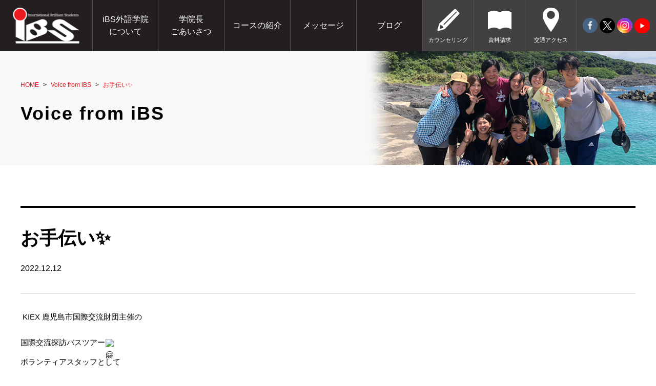

--- FILE ---
content_type: text/html;charset=UTF-8
request_url: https://ibs-gaigo.com/voice/2022/12/24917/
body_size: 34989
content:
<!DOCTYPE html PUBLIC "-//W3C//DTD XHTML 1.0 Transitional//EN" "http://www.w3.org/TR/xhtml1/DTD/xhtml1-transitional.dtd">
<html xmlns="http://www.w3.org/1999/xhtml" xml:lang="ja" lang="ja">
<head><!-- Google tag (gtag.js) -->
<script async src="https://www.googletagmanager.com/gtag/js?id=G-KCJ927MPF5"></script>
<script>
  window.dataLayer = window.dataLayer || [];
  function gtag(){dataLayer.push(arguments);}
  gtag('js', new Date());

  gtag('config', 'G-KCJ927MPF5');
</script>
<meta name="viewport" content="width=device-width, initial-scale=1">
<meta http-equiv="Content-Type" content="text/html; charset=UTF-8" />
<meta http-equiv="Content-Script-Type" content="text/javascript" />
<meta http-equiv="Content-Style-Type" content="text/css" />
<meta http-equiv="Cache-Control" content="no-cache" />
<meta http-equiv="Pragma" content="no-cache" />
<meta name="robots" content="INDEX,FOLLOW" />
<title>お手伝い✨ | Voice from iBS | iBS外語学院【英語学習・海外留学・就職】南アカデミー iBS外語学院-鹿児島市</title>
<meta name="description" content="英語で日本文化を流暢に発信できる人材を養成する学院です。英会話で世界の人々と対等に自信をもって話せる日本人を輩出する時間と空間を提供します。" />
<meta name="keywords" content="英会話,海外留学,英検,英語,受験英語,TOEIC,自己啓発,鹿児島,対話,歴史,英語学習,進学,進路,資格取得,スピーキング, リスニング, ライティング, 文法,英文法" />
<link href="https://fonts.googleapis.com/css?family=Italianno|Merriweather" rel="stylesheet">
<link type="text/css" rel="stylesheet" href="../../../../_templates/ibs03/css/style.css" />
<link type="text/css" rel="stylesheet" href="../../../../_templates/ibs03/css/drawer.min.css">
<link href="../../../../_administrator/css/lightbox.css" rel="stylesheet" type="text/css" media="screen" />
<script type="text/javascript" src="../../../../_administrator/js/slibs.js"></script>
<script type="text/javascript" src="https://design.secure-cms.net/host/script/script5.js" integrity="sha384-wDZXZOZYlKSTi1fcGV6n7FzLHcpOG8wkYBRAFCA5PMT56QIw/r7/iyVfGcRim7TA" crossorigin="anonymous"></script>
<script type="text/javascript">jQuery.noConflict();</script>
<script type="text/javascript" src="../../../../_administrator/js/common.js"></script>
<link href="../../../../_administrator/css/lightbox_2.css" rel="stylesheet" type="text/css" media="screen" />
<meta http-equiv="Content-Security-Policy" content="upgrade-insecure-requests">
<link href="../../../../_administrator/css/default/alert.css" rel="stylesheet" type="text/css" />
<link href="../../../../_administrator/css/index.php?from=login" rel="stylesheet" type="text/css" />
<script type="text/javascript" defer="defer" async="async" src="../../../../_administrator/js/llibs.js"></script>
<link href="../../../../_templates/_modules/blog/css/blog-entry.css" rel="stylesheet" type="text/css" />
<link href="../../../../_templates/_modules/blog/css/blog.css" rel="stylesheet" type="text/css" />
<link href="../../../../_templates/_modules/blog_calendar/css/blog_calendar.css" rel="stylesheet" type="text/css" />
<link href="../../../../_templates/_modules/blog_recent/css/blog_recent.css" rel="stylesheet" type="text/css" />
<link rel="alternate" type="application/rss+xml" title="Voice from iBS RSS 1.0" href="../../../../voice/feed/rss10/" />
<script src="../../../../_templates/ibs03/js/iscroll.js"></script>
<script src="../../../../_templates/ibs03/js/drawer.min.js"></script>
<script src="../../../../_templates/ibs03/js/jquery.matchHeight.js"></script>
<script src="../../../../_templates/ibs03/js/common.js"></script>
<script>get_cookie_banner_settings();</script>
<meta name="google-site-verification" content="URwgx9BNPWyufkTJazYzbknWoc1kIbSeMsIdt7D_os4" /></head>
<body class="drawer drawer--right">

<button type="button" class="drawer-toggle drawer-hamburger">
<span class="sr-only">toggle navigation</span>
<span class="drawer-hamburger-icon"></span>
</button>

<nav class="drawer-nav  ">
<div class="blogCalendar">
    <div class="box">
        <div class="boxTop">
            <div class="boxBottom">
                                            <h3>カレンダー</h3>
                                                                                                                                                                 <div class="calendarBox"><table width="100%" class="calendar">

<tr><th align="center" colspan="7"><span class="prev"><a href="../../../../voice/2022/11/" title="">&laquo;</a></span>12月<span class="next"><a href="../../../../voice/2023/01/" title="">&raquo;</a></span>
</th></tr>
<tr class="week-label">
<td class="sun">日</td>
<td class="wday">月</td>
<td class="wday">火</td>
<td class="wday">水</td>
<td class="wday">木</td>
<td class="wday">金</td>
<td class="sat">土</td>
</tr>

<tr><td>&nbsp;</td><td>&nbsp;</td><td>&nbsp;</td><td>&nbsp;</td><td class="weekday">1</td>
<td class="weekday">2</td>
<td class="sat">3</td>
</tr>
<tr><td class="sun">4</td>
<td class="weekday"><a href="../../../../voice/2022/12/#date-2022-12-05">5</a></td>
<td class="weekday">6</td>
<td class="weekday">7</td>
<td class="weekday"><a href="../../../../voice/2022/12/#date-2022-12-08">8</a></td>
<td class="weekday">9</td>
<td class="sat">10</td>
</tr>
<tr><td class="sun">11</td>
<td class="weekday"><a href="../../../../voice/2022/12/#date-2022-12-12">12</a></td>
<td class="weekday">13</td>
<td class="weekday">14</td>
<td class="weekday">15</td>
<td class="weekday"><a href="../../../../voice/2022/12/#date-2022-12-16">16</a></td>
<td class="sat">17</td>
</tr>
<tr><td class="sun">18</td>
<td class="weekday">19</td>
<td class="weekday">20</td>
<td class="weekday">21</td>
<td class="weekday">22</td>
<td class="weekday">23</td>
<td class="sat">24</td>
</tr>
<tr><td class="sun">25</td>
<td class="weekday">26</td>
<td class="weekday">27</td>
<td class="weekday">28</td>
<td class="weekday">29</td>
<td class="weekday">30</td>
<td class="sat">31</td>
</tr>
</table>
</div>
            </div>
        </div>
    </div>
</div><div class="blogMonthly">
    <div class="box">
        <div class="boxTop">
            <div class="boxBottom">
                                            <h3><a href="../../../../voice/archives">アーカイブ</a></h3>
                                                                                                                                                                <div class="blogMonthlyList">
                    <ul>
                        <li class="year-2025">
                            <a href="../../../../voice/2025/10/">2025年10月(2)</a>
                        </li><li class="year-2025">
                            <a href="../../../../voice/2025/08/">2025年08月(3)</a>
                        </li><li class="year-2025">
                            <a href="../../../../voice/2025/06/">2025年06月(1)</a>
                        </li><li class="year-2025">
                            <a href="../../../../voice/2025/03/">2025年03月(2)</a>
                        </li><li class="year-2025">
                            <a href="../../../../voice/2025/02/">2025年02月(3)</a>
                        </li><li class="year-2025">
                            <a href="../../../../voice/2025/01/">2025年01月(3)</a>
                        </li><li class="year-2024">
                            <a href="../../../../voice/2024/12/">2024年12月(1)</a>
                        </li><li class="year-2024">
                            <a href="../../../../voice/2024/11/">2024年11月(3)</a>
                        </li><li class="year-2024">
                            <a href="../../../../voice/2024/10/">2024年10月(3)</a>
                        </li><li class="year-2024">
                            <a href="../../../../voice/2024/09/">2024年09月(2)</a>
                        </li><li class="year-2024">
                            <a href="../../../../voice/2024/08/">2024年08月(5)</a>
                        </li><li class="year-2024">
                            <a href="../../../../voice/2024/07/">2024年07月(4)</a>
                        </li><li class="year-2024">
                            <a href="../../../../voice/2024/06/">2024年06月(2)</a>
                        </li><li class="year-2024">
                            <a href="../../../../voice/2024/05/">2024年05月(3)</a>
                        </li><li class="year-2024">
                            <a href="../../../../voice/2024/04/">2024年04月(3)</a>
                        </li><li class="year-2024">
                            <a href="../../../../voice/2024/03/">2024年03月(4)</a>
                        </li><li class="year-2024">
                            <a href="../../../../voice/2024/02/">2024年02月(2)</a>
                        </li><li class="year-2024">
                            <a href="../../../../voice/2024/01/">2024年01月(4)</a>
                        </li><li class="year-2023">
                            <a href="../../../../voice/2023/12/">2023年12月(9)</a>
                        </li><li class="year-2023">
                            <a href="../../../../voice/2023/11/">2023年11月(10)</a>
                        </li><li class="year-2023">
                            <a href="../../../../voice/2023/10/">2023年10月(6)</a>
                        </li><li class="year-2023">
                            <a href="../../../../voice/2023/09/">2023年09月(9)</a>
                        </li><li class="year-2023">
                            <a href="../../../../voice/2023/08/">2023年08月(7)</a>
                        </li><li class="year-2023">
                            <a href="../../../../voice/2023/07/">2023年07月(5)</a>
                        </li><li class="year-2023">
                            <a href="../../../../voice/2023/06/">2023年06月(8)</a>
                        </li><li class="year-2023">
                            <a href="../../../../voice/2023/05/">2023年05月(8)</a>
                        </li><li class="year-2023">
                            <a href="../../../../voice/2023/04/">2023年04月(9)</a>
                        </li><li class="year-2023">
                            <a href="../../../../voice/2023/03/">2023年03月(3)</a>
                        </li><li class="year-2023">
                            <a href="../../../../voice/2023/02/">2023年02月(3)</a>
                        </li><li class="year-2023">
                            <a href="../../../../voice/2023/01/">2023年01月(2)</a>
                        </li><li class="year-2022">
                            <a href="../../../../voice/2022/12/">2022年12月(4)</a>
                        </li><li class="year-2022">
                            <a href="../../../../voice/2022/11/">2022年11月(10)</a>
                        </li><li class="year-2022">
                            <a href="../../../../voice/2022/10/">2022年10月(3)</a>
                        </li><li class="year-2022">
                            <a href="../../../../voice/2022/09/">2022年09月(3)</a>
                        </li><li class="year-2022">
                            <a href="../../../../voice/2022/08/">2022年08月(6)</a>
                        </li><li class="year-2022">
                            <a href="../../../../voice/2022/07/">2022年07月(4)</a>
                        </li><li class="year-2022">
                            <a href="../../../../voice/2022/06/">2022年06月(3)</a>
                        </li><li class="year-2022">
                            <a href="../../../../voice/2022/05/">2022年05月(4)</a>
                        </li><li class="year-2022">
                            <a href="../../../../voice/2022/04/">2022年04月(4)</a>
                        </li><li class="year-2022">
                            <a href="../../../../voice/2022/03/">2022年03月(3)</a>
                        </li><li class="year-2022">
                            <a href="../../../../voice/2022/02/">2022年02月(2)</a>
                        </li><li class="year-2022">
                            <a href="../../../../voice/2022/01/">2022年01月(1)</a>
                        </li><li class="year-2021">
                            <a href="../../../../voice/2021/12/">2021年12月(2)</a>
                        </li><li class="year-2021">
                            <a href="../../../../voice/2021/11/">2021年11月(2)</a>
                        </li><li class="year-2021">
                            <a href="../../../../voice/2021/10/">2021年10月(2)</a>
                        </li><li class="year-2021">
                            <a href="../../../../voice/2021/08/">2021年08月(4)</a>
                        </li><li class="year-2021">
                            <a href="../../../../voice/2021/07/">2021年07月(2)</a>
                        </li><li class="year-2021">
                            <a href="../../../../voice/2021/06/">2021年06月(3)</a>
                        </li><li class="year-2021">
                            <a href="../../../../voice/2021/04/">2021年04月(6)</a>
                        </li><li class="year-2021">
                            <a href="../../../../voice/2021/03/">2021年03月(3)</a>
                        </li><li class="year-2021">
                            <a href="../../../../voice/2021/02/">2021年02月(3)</a>
                        </li><li class="year-2021">
                            <a href="../../../../voice/2021/01/">2021年01月(2)</a>
                        </li><li class="year-2020">
                            <a href="../../../../voice/2020/12/">2020年12月(3)</a>
                        </li><li class="year-2020">
                            <a href="../../../../voice/2020/11/">2020年11月(3)</a>
                        </li><li class="year-2020">
                            <a href="../../../../voice/2020/10/">2020年10月(6)</a>
                        </li><li class="year-2020">
                            <a href="../../../../voice/2020/09/">2020年09月(4)</a>
                        </li><li class="year-2020">
                            <a href="../../../../voice/2020/08/">2020年08月(3)</a>
                        </li><li class="year-2020">
                            <a href="../../../../voice/2020/07/">2020年07月(4)</a>
                        </li><li class="year-2020">
                            <a href="../../../../voice/2020/06/">2020年06月(2)</a>
                        </li><li class="year-2020">
                            <a href="../../../../voice/2020/05/">2020年05月(3)</a>
                        </li><li class="year-2020">
                            <a href="../../../../voice/2020/04/">2020年04月(5)</a>
                        </li><li class="year-2020">
                            <a href="../../../../voice/2020/03/">2020年03月(5)</a>
                        </li><li class="year-2020">
                            <a href="../../../../voice/2020/02/">2020年02月(3)</a>
                        </li><li class="year-2020">
                            <a href="../../../../voice/2020/01/">2020年01月(5)</a>
                        </li><li class="year-2019">
                            <a href="../../../../voice/2019/12/">2019年12月(8)</a>
                        </li><li class="year-2019">
                            <a href="../../../../voice/2019/11/">2019年11月(5)</a>
                        </li><li class="year-2019">
                            <a href="../../../../voice/2019/10/">2019年10月(30)</a>
                        </li><li class="year-2019">
                            <a href="../../../../voice/2019/09/">2019年09月(30)</a>
                        </li><li class="year-2019">
                            <a href="../../../../voice/2019/08/">2019年08月(22)</a>
                        </li><li class="year-2019">
                            <a href="../../../../voice/2019/07/">2019年07月(31)</a>
                        </li><li class="year-2019">
                            <a href="../../../../voice/2019/06/">2019年06月(22)</a>
                        </li><li class="year-2019">
                            <a href="../../../../voice/2019/05/">2019年05月(3)</a>
                        </li><li class="year-2019">
                            <a href="../../../../voice/2019/04/">2019年04月(27)</a>
                        </li><li class="year-2019">
                            <a href="../../../../voice/2019/03/">2019年03月(25)</a>
                        </li><li class="year-2019">
                            <a href="../../../../voice/2019/02/">2019年02月(4)</a>
                        </li><li class="year-2019">
                            <a href="../../../../voice/2019/01/">2019年01月(8)</a>
                        </li><li class="year-2018">
                            <a href="../../../../voice/2018/12/">2018年12月(6)</a>
                        </li><li class="year-2018">
                            <a href="../../../../voice/2018/11/">2018年11月(3)</a>
                        </li><li class="year-2018">
                            <a href="../../../../voice/2018/10/">2018年10月(5)</a>
                        </li><li class="year-2018">
                            <a href="../../../../voice/2018/06/">2018年06月(1)</a>
                        </li>                    </ul>
                </div>
            </div>
        </div>
    </div>
</div><div class="blogCategory">
    <div class="box">
        <div class="boxTop">
            <div class="boxBottom">
                                            <h3>カテゴリーリスト</h3>
                                                                                                                                                                <div class="blogCategoryList">
                <ul><li><a href="../../../../voice/category/28589/">対話ロジー(1)</a></li><li><a href="../../../../voice/category/28590/">善意通訳(1)</a></li><li><a href="../../../../voice/category/28591/">サイコ・サイバネティクス(1)</a></li></ul>                </div>
            </div>
        </div>
    </div>
</div>            <div class="blogRecent">
        <div class="box">
        <div class="boxTop">
            <div class="boxBottom">
                                            <h3>最近のエントリー</h3>
                                                                                                                                                                                                    <div class="blogRecentList">
                            <ul>
                                <li><a href="../../../../voice/2025/10/25317/" title="卒業生の足跡">卒業生の足跡</a></li><li><a href="../../../../voice/2025/10/25314/" title="卒業生の足跡">卒業生の足跡</a></li><li><a href="../../../../voice/2025/08/25297/" title="卒業生の足跡">卒業生の足跡</a></li><li><a href="../../../../voice/2025/08/25295/" title="卒業後の足跡">卒業後の足跡</a></li><li><a href="../../../../voice/2025/08/25293/" title="第51期生 夏の英語スピーチ発信ライヴ！応援ありがとうございました！">第51期生 夏の英語スピーチ発信ライヴ！応援ありがとうございました！</a></li><li><a href="../../../../voice/2025/06/25279/" title="リーダーシップと人生100年時代">リーダーシップと人生100年時代</a></li><li><a href="../../../../voice/2025/03/25257/" title="鹿児島ダッシュキャンプ">鹿児島ダッシュキャンプ</a></li><li><a href="../../../../voice/2025/03/25254/" title="久里寿の日👀">久里寿の日👀</a></li><li><a href="../../../../voice/2025/02/25251/" title="100人カイギ👀">100人カイギ👀</a></li><li><a href="../../../../voice/2025/02/25250/" title="Happy News">Happy News</a></li>                            </ul>
                        </div>
                                                    <div class="blogRecentLink"><a href="../../../../voice/">過去一覧を見る</a></div>
            </div>
        </div>
    </div>
</div>
<div class="blogFeed">
    <div class="box">
        <div class="boxTop">
            <div class="boxBottom">
                                            <h3>フィード</h3>
                                                                                                                                                                <div class="blogFeedList">
                    <ul>
                        <li><a href="../../../../voice/feed/rss10/">RSS</a></li>
                    </ul>
                </div>
            </div>
        </div>
    </div>
</div></nav>

<section>

<div class="header  ">

<div><div class=" hLogo">
<p><a href="../../../../"><img src="../../../../images/common/logo.png" alt="iBS外語学院 鹿児島" width="180" height="100" /></a></p>
</div></div>

<div class="nav">
<ul><!--
--><li>
<a class="menu" href="../../../../about/" target="_self">iBS外語学院<br />について</a></li><li>
<a class="menu" href="../../../../about/greeting/" target="_self">学院長<br />ごあいさつ</a></li><li>
<a class="menu" href="../../../../course/" target="_self">コースの紹介</a></li><li>
<a class="menu" href="../../../../message/" target="_self">メッセージ</a></li><li>
<a class="menu" href="../../../../bloglist/" target="_self">ブログ</a></li><!--
--></ul>
</div>

<div class="subNav">
<ul><!--
--><li>
<a class="menu" href="../../../../counseling/" target="_self"><img src="../../../../images/common/i-pen.png" alt="カウンセリング" /><span>カウンセリング</span></a></li><li>
<a class="menu" href="../../../../request/" target="_self"><img src="../../../../images/common/i-book.png" alt="資料請求" /><span>資料請求</span></a></li><li>
<a class="menu" href="../../../../about/access/" target="_self"><img src="../../../../images/common/i-pin.png" alt="交通アクセス" /><span>交通アクセス</span></a></li><!--
--></ul>
</div>

<div class="snsNav">
<ul><!--
--><li>
<a class="menu" href="https://www.facebook.com/ibsgaigo/" target="_blank" rel="noopener"><img src="../../../../images/common/i-fb.png" alt="facebook" /></a></li><li>
<a class="menu" href="https://twitter.com/ibsgaigo" target="_blank" rel="noopener"><img src="../../../../images/common/X.png" alt="X" /></a></li><li>
<a class="menu" href="https://www.instagram.com/ibs_foreign_language_institute/?hl=ja" target="_blank" rel="noopener"><img src="../../../../images/common/insta_icon.png" alt="instagram" /></a></li><li>
<a class="menu" href="https://www.youtube.com/channel/UCDV295l5RVg6VME0csyIG7w" target="_blank" rel="noopener"><img src="../../../../images/common/i-yt.png" alt="youtube" /></a></li><!--
--></ul>
</div>
</div>

<div class="topicpath">
<ul><li><a href="../../../../">HOME</a></li><li><a href="../../../../voice/">Voice from iBS</a></li><li class="active">お手伝い✨</li></ul></div>

<div class="wrapper clearfix   CMS_BLOCK_BOX CMS_BLOCK_NAME_MAIN CMS_BLOCK_BOX CMS_BLOCK_NAME_BOTTOM">

<div class="blogIndividual">
<h1>Voice from iBS</h1>
<div class="blogEntry">
<div class="head">
<h2>お手伝い✨</h2>
<p class="topicDate">2022.12.12</p>
</div>
<div><div><p>&nbsp;<span style="font-family: inherit; font-size: 15px; color: rgb(5, 5, 5); white-space: pre-wrap;">KIEX </span><span style="font-family: inherit; font-size: 15px; color: rgb(5, 5, 5); white-space: pre-wrap;">鹿児島市国際交流財団主催の</span></p><div class="x11i5rnm xat24cr x1mh8g0r x1vvkbs xtlvy1s x126k92a" style="margin-top: 0.5em; white-space: pre-wrap; overflow-wrap: break-word; font-family: system-ui, -apple-system, &quot;system-ui&quot;, &quot;.SFNSText-Regular&quot;, &quot;hiragino kaku gothic pro&quot;, meiryo, &quot;ms pgothic&quot;, sans-serif; color: rgb(5, 5, 5); font-size: 15px; background-color: rgb(255, 255, 255);"><div dir="auto" style="font-family: inherit;">国際交流探訪バスツアー<span class="x3nfvp2 x1j61x8r x1fcty0u xdj266r xhhsvwb xat24cr xgzva0m xxymvpz xlup9mm x1kky2od" style="width: 16px; display: inline-flex; margin-right: 1px; margin-left: 1px; height: 16px; vertical-align: middle; font-family: inherit;"><img height="16" width="16" alt="🤗" referrerpolicy="origin-when-cross-origin" src="https://static.xx.fbcdn.net/images/emoji.php/v9/t56/2/16/1f917.png" /></span></div></div><div class="x11i5rnm xat24cr x1mh8g0r x1vvkbs xtlvy1s x126k92a" style="margin-top: 0.5em; white-space: pre-wrap; overflow-wrap: break-word; font-family: system-ui, -apple-system, &quot;system-ui&quot;, &quot;.SFNSText-Regular&quot;, &quot;hiragino kaku gothic pro&quot;, meiryo, &quot;ms pgothic&quot;, sans-serif; color: rgb(5, 5, 5); font-size: 15px; background-color: rgb(255, 255, 255);"><div dir="auto" style="font-family: inherit;">ボランティアスタッフとして</div></div><div class="x11i5rnm xat24cr x1mh8g0r x1vvkbs xtlvy1s x126k92a" style="margin-top: 0.5em; white-space: pre-wrap; overflow-wrap: break-word; font-family: system-ui, -apple-system, &quot;system-ui&quot;, &quot;.SFNSText-Regular&quot;, &quot;hiragino kaku gothic pro&quot;, meiryo, &quot;ms pgothic&quot;, sans-serif; color: rgb(5, 5, 5); font-size: 15px; background-color: rgb(255, 255, 255);"><div dir="auto" style="font-family: inherit;">47期生のハレルヤ</div><div dir="auto" style="font-family: inherit;">48期生の</div><div dir="auto" style="font-family: inherit;">アイビー&amp;シェール&amp;ルイス</div></div><div class="x11i5rnm xat24cr x1mh8g0r x1vvkbs xtlvy1s x126k92a" style="margin-top: 0.5em; white-space: pre-wrap; overflow-wrap: break-word; font-family: system-ui, -apple-system, &quot;system-ui&quot;, &quot;.SFNSText-Regular&quot;, &quot;hiragino kaku gothic pro&quot;, meiryo, &quot;ms pgothic&quot;, sans-serif; color: rgb(5, 5, 5); font-size: 15px; background-color: rgb(255, 255, 255);"><div dir="auto" style="font-family: inherit;">4名で<span style="font-family: inherit; font-size: 15px;">お手伝いをしてまいりました</span></div></div><div class="x11i5rnm xat24cr x1mh8g0r x1vvkbs xtlvy1s x126k92a" style="margin-top: 0.5em; white-space: pre-wrap; overflow-wrap: break-word; font-family: system-ui, -apple-system, &quot;system-ui&quot;, &quot;.SFNSText-Regular&quot;, &quot;hiragino kaku gothic pro&quot;, meiryo, &quot;ms pgothic&quot;, sans-serif; color: rgb(5, 5, 5); font-size: 15px; background-color: rgb(255, 255, 255);"><div dir="auto" style="font-family: inherit;">9ケ国</div><div dir="auto" style="font-family: inherit;">日本<span class="x3nfvp2 x1j61x8r x1fcty0u xdj266r xhhsvwb xat24cr xgzva0m xxymvpz xlup9mm x1kky2od" style="width: 16px; display: inline-flex; margin-right: 1px; margin-left: 1px; height: 16px; vertical-align: middle; font-family: inherit;"><img height="16" width="16" alt="🇯🇵" referrerpolicy="origin-when-cross-origin" src="https://static.xx.fbcdn.net/images/emoji.php/v9/td5/2/16/1f1ef_1f1f5.png" /></span>中国<span class="x3nfvp2 x1j61x8r x1fcty0u xdj266r xhhsvwb xat24cr xgzva0m xxymvpz xlup9mm x1kky2od" style="width: 16px; display: inline-flex; margin-right: 1px; margin-left: 1px; height: 16px; vertical-align: middle; font-family: inherit;"><img height="16" width="16" alt="🇨🇳" referrerpolicy="origin-when-cross-origin" src="https://static.xx.fbcdn.net/images/emoji.php/v9/t25/2/16/1f1e8_1f1f3.png" /></span>ベトナム<span class="x3nfvp2 x1j61x8r x1fcty0u xdj266r xhhsvwb xat24cr xgzva0m xxymvpz xlup9mm x1kky2od" style="width: 16px; display: inline-flex; margin-right: 1px; margin-left: 1px; height: 16px; vertical-align: middle; font-family: inherit;"><img height="16" width="16" alt="🇻🇳" referrerpolicy="origin-when-cross-origin" src="https://static.xx.fbcdn.net/images/emoji.php/v9/t2e/2/16/1f1fb_1f1f3.png" /></span></div><div dir="auto" style="font-family: inherit;">インドネシア<span class="x3nfvp2 x1j61x8r x1fcty0u xdj266r xhhsvwb xat24cr xgzva0m xxymvpz xlup9mm x1kky2od" style="width: 16px; display: inline-flex; margin-right: 1px; margin-left: 1px; height: 16px; vertical-align: middle; font-family: inherit;"><img height="16" width="16" alt="🇮🇩" referrerpolicy="origin-when-cross-origin" src="https://static.xx.fbcdn.net/images/emoji.php/v9/t79/2/16/1f1ee_1f1e9.png" /></span>ネパール<span class="x3nfvp2 x1j61x8r x1fcty0u xdj266r xhhsvwb xat24cr xgzva0m xxymvpz xlup9mm x1kky2od" style="width: 16px; display: inline-flex; margin-right: 1px; margin-left: 1px; height: 16px; vertical-align: middle; font-family: inherit;"><img height="16" width="16" alt="🇳🇵" referrerpolicy="origin-when-cross-origin" src="https://static.xx.fbcdn.net/images/emoji.php/v9/tc1/2/16/1f1f3_1f1f5.png" /></span></div><div dir="auto" style="font-family: inherit;">マレーシア<span class="x3nfvp2 x1j61x8r x1fcty0u xdj266r xhhsvwb xat24cr xgzva0m xxymvpz xlup9mm x1kky2od" style="width: 16px; display: inline-flex; margin-right: 1px; margin-left: 1px; height: 16px; vertical-align: middle; font-family: inherit;"><img height="16" width="16" alt="🇲🇾" referrerpolicy="origin-when-cross-origin" src="https://static.xx.fbcdn.net/images/emoji.php/v9/t30/2/16/1f1f2_1f1fe.png" /></span>イギリス<span class="x3nfvp2 x1j61x8r x1fcty0u xdj266r xhhsvwb xat24cr xgzva0m xxymvpz xlup9mm x1kky2od" style="width: 16px; display: inline-flex; margin-right: 1px; margin-left: 1px; height: 16px; vertical-align: middle; font-family: inherit;"><img height="16" width="16" alt="🇬🇧" referrerpolicy="origin-when-cross-origin" src="https://static.xx.fbcdn.net/images/emoji.php/v9/tf5/2/16/1f1ec_1f1e7.png" /></span></div><div dir="auto" style="font-family: inherit;">韓国<span class="x3nfvp2 x1j61x8r x1fcty0u xdj266r xhhsvwb xat24cr xgzva0m xxymvpz xlup9mm x1kky2od" style="width: 16px; display: inline-flex; margin-right: 1px; margin-left: 1px; height: 16px; vertical-align: middle; font-family: inherit;"><img height="16" width="16" alt="🇰🇷" referrerpolicy="origin-when-cross-origin" src="https://static.xx.fbcdn.net/images/emoji.php/v9/t80/2/16/1f1f0_1f1f7.png" /></span>南アフリカ<span class="x3nfvp2 x1j61x8r x1fcty0u xdj266r xhhsvwb xat24cr xgzva0m xxymvpz xlup9mm x1kky2od" style="width: 16px; display: inline-flex; margin-right: 1px; margin-left: 1px; height: 16px; vertical-align: middle; font-family: inherit;"><img height="16" width="16" alt="🇿🇦" referrerpolicy="origin-when-cross-origin" src="https://static.xx.fbcdn.net/images/emoji.php/v9/t16/2/16/1f1ff_1f1e6.png" /></span></div></div><div class="x11i5rnm xat24cr x1mh8g0r x1vvkbs xtlvy1s x126k92a" style="margin-top: 0.5em; white-space: pre-wrap; overflow-wrap: break-word; font-family: system-ui, -apple-system, &quot;system-ui&quot;, &quot;.SFNSText-Regular&quot;, &quot;hiragino kaku gothic pro&quot;, meiryo, &quot;ms pgothic&quot;, sans-serif; color: rgb(5, 5, 5); font-size: 15px; background-color: rgb(255, 255, 255);"><div dir="auto" style="font-family: inherit;">約60名の方々と</div><div dir="auto" style="font-family: inherit;">霧島で過ごした一日</div></div><div class="x11i5rnm xat24cr x1mh8g0r x1vvkbs xtlvy1s x126k92a" style="margin-top: 0.5em; white-space: pre-wrap; overflow-wrap: break-word; font-family: system-ui, -apple-system, &quot;system-ui&quot;, &quot;.SFNSText-Regular&quot;, &quot;hiragino kaku gothic pro&quot;, meiryo, &quot;ms pgothic&quot;, sans-serif; color: rgb(5, 5, 5); font-size: 15px; background-color: rgb(255, 255, 255);"><div dir="auto" style="font-family: inherit;">この日をむかえるまでに</div><div dir="auto" style="font-family: inherit;">現地への下見</div><div dir="auto" style="font-family: inherit;">バス内でのクイズの準備</div><div dir="auto" style="font-family: inherit;">レクレーションの準備などなど</div></div><div class="x11i5rnm xat24cr x1mh8g0r x1vvkbs xtlvy1s x126k92a" style="margin-top: 0.5em; white-space: pre-wrap; overflow-wrap: break-word; font-family: system-ui, -apple-system, &quot;system-ui&quot;, &quot;.SFNSText-Regular&quot;, &quot;hiragino kaku gothic pro&quot;, meiryo, &quot;ms pgothic&quot;, sans-serif; color: rgb(5, 5, 5); font-size: 15px; background-color: rgb(255, 255, 255);"><div dir="auto" style="font-family: inherit;">本当によ〜く</div><div dir="auto" style="font-family: inherit;">がんばってくれたな〜と</div><div dir="auto" style="font-family: inherit;">感じています<span class="x3nfvp2 x1j61x8r x1fcty0u xdj266r xhhsvwb xat24cr xgzva0m xxymvpz xlup9mm x1kky2od" style="width: 16px; display: inline-flex; margin-right: 1px; margin-left: 1px; height: 16px; vertical-align: middle; font-family: inherit;"><img height="16" width="16" alt="🤗" referrerpolicy="origin-when-cross-origin" src="https://static.xx.fbcdn.net/images/emoji.php/v9/t56/2/16/1f917.png" /></span></div></div><div class="x11i5rnm xat24cr x1mh8g0r x1vvkbs xtlvy1s x126k92a" style="margin-top: 0.5em; white-space: pre-wrap; overflow-wrap: break-word; font-family: system-ui, -apple-system, &quot;system-ui&quot;, &quot;.SFNSText-Regular&quot;, &quot;hiragino kaku gothic pro&quot;, meiryo, &quot;ms pgothic&quot;, sans-serif; color: rgb(5, 5, 5); font-size: 15px; background-color: rgb(255, 255, 255);"><div dir="auto" style="font-family: inherit;">4人とも、ありがとう</div><div dir="auto" style="font-family: inherit;">そして<span class="x3nfvp2 x1j61x8r x1fcty0u xdj266r xhhsvwb xat24cr xgzva0m xxymvpz xlup9mm x1kky2od" style="width: 16px; display: inline-flex; margin-right: 1px; margin-left: 1px; height: 16px; vertical-align: middle; font-family: inherit;"><img height="16" width="16" alt="✨" referrerpolicy="origin-when-cross-origin" src="https://static.xx.fbcdn.net/images/emoji.php/v9/t75/2/16/2728.png" /></span>おつかれ様でした</div></div></div></div>
</div>

<div class="pageLink">
<ul>
<li><a href="../../../../voice/2022/12/24914/">&laquo;&nbsp;残りわずかとなりました</a></li><li><a href="../../../../voice/">一覧へ</a></li>
<li><a href="../../../../voice/2022/12/24918/">オーストラリアから帰国後すぐに&nbsp;&raquo;</a></li></ul>
</div>
</div>
</div>

<div class="footer">
<div class="wrapper  ">
<p class="copyright"><span>Copyright 1980-2025 比較文化研究所 南アカデミーiBS外語学院 All Rights Reserved.</span></p>
</div>
</div>

</section>
<div id="published" style="display:none">&nbsp;</div></body>
</html>

--- FILE ---
content_type: text/html; charset=UTF-8
request_url: https://ibs-gaigo.com/index.php?a=free_page/get_cookie_policy_setting/
body_size: 2712
content:
[{"site_path":"","cms_rev_no":"-1","site_title":"iBS\u5916\u8a9e\u5b66\u9662\u3010\u82f1\u8a9e\u5b66\u7fd2\u30fb\u6d77\u5916\u7559\u5b66\u30fb\u5c31\u8077\u3011\u5357\u30a2\u30ab\u30c7\u30df\u30fc iBS\u5916\u8a9e\u5b66\u9662-\u9e7f\u5150\u5cf6\u5e02","description":"\u82f1\u8a9e\u3067\u65e5\u672c\u6587\u5316\u3092\u6d41\u66a2\u306b\u767a\u4fe1\u3067\u304d\u308b\u4eba\u6750\u3092\u990a\u6210\u3059\u308b\u5b66\u9662\u3067\u3059\u3002\u82f1\u4f1a\u8a71\u3067\u4e16\u754c\u306e\u4eba\u3005\u3068\u5bfe\u7b49\u306b\u81ea\u4fe1\u3092\u3082\u3063\u3066\u8a71\u305b\u308b\u65e5\u672c\u4eba\u3092\u8f29\u51fa\u3059\u308b\u6642\u9593\u3068\u7a7a\u9593\u3092\u63d0\u4f9b\u3057\u307e\u3059\u3002","keyword":"\u82f1\u4f1a\u8a71,\u6d77\u5916\u7559\u5b66,\u82f1\u691c,\u82f1\u8a9e,\u53d7\u9a13\u82f1\u8a9e,TOEIC,\u81ea\u5df1\u5553\u767a,\u9e7f\u5150\u5cf6,\u5bfe\u8a71,\u6b74\u53f2,\u82f1\u8a9e\u5b66\u7fd2,\u9032\u5b66,\u9032\u8def,\u8cc7\u683c\u53d6\u5f97,\u30b9\u30d4\u30fc\u30ad\u30f3\u30b0, \u30ea\u30b9\u30cb\u30f3\u30b0, \u30e9\u30a4\u30c6\u30a3\u30f3\u30b0, \u6587\u6cd5,\u82f1\u6587\u6cd5","site_mail":"ibs@ibs-gaigo.com","copyright":"Copyright 1980-2025 \u6bd4\u8f03\u6587\u5316\u7814\u7a76\u6240 \u5357\u30a2\u30ab\u30c7\u30df\u30fciBS\u5916\u8a9e\u5b66\u9662 All Rights Reserved.","cms_language":"ja","cookie_consent_popup_flag":"0","cookie_consent_message":"","site_close_image":"","site_close_message":"","site_auto_backup":"0","tellink":"0","site_jquery_ver":"","site_jqueryui_ver":"","site_bootstrap_ver":"","site_jquery_autoloading":"1","_path":"","rev_no":"-1","_title":"iBS\u5916\u8a9e\u5b66\u9662\u3010\u82f1\u8a9e\u5b66\u7fd2\u30fb\u6d77\u5916\u7559\u5b66\u30fb\u5c31\u8077\u3011\u5357\u30a2\u30ab\u30c7\u30df\u30fc iBS\u5916\u8a9e\u5b66\u9662-\u9e7f\u5150\u5cf6\u5e02","ription":"\u82f1\u8a9e\u3067\u65e5\u672c\u6587\u5316\u3092\u6d41\u66a2\u306b\u767a\u4fe1\u3067\u304d\u308b\u4eba\u6750\u3092\u990a\u6210\u3059\u308b\u5b66\u9662\u3067\u3059\u3002\u82f1\u4f1a\u8a71\u3067\u4e16\u754c\u306e\u4eba\u3005\u3068\u5bfe\u7b49\u306b\u81ea\u4fe1\u3092\u3082\u3063\u3066\u8a71\u305b\u308b\u65e5\u672c\u4eba\u3092\u8f29\u51fa\u3059\u308b\u6642\u9593\u3068\u7a7a\u9593\u3092\u63d0\u4f9b\u3057\u307e\u3059\u3002","ord":"\u82f1\u4f1a\u8a71,\u6d77\u5916\u7559\u5b66,\u82f1\u691c,\u82f1\u8a9e,\u53d7\u9a13\u82f1\u8a9e,TOEIC,\u81ea\u5df1\u5553\u767a,\u9e7f\u5150\u5cf6,\u5bfe\u8a71,\u6b74\u53f2,\u82f1\u8a9e\u5b66\u7fd2,\u9032\u5b66,\u9032\u8def,\u8cc7\u683c\u53d6\u5f97,\u30b9\u30d4\u30fc\u30ad\u30f3\u30b0, \u30ea\u30b9\u30cb\u30f3\u30b0, \u30e9\u30a4\u30c6\u30a3\u30f3\u30b0, \u6587\u6cd5,\u82f1\u6587\u6cd5","_mail":"ibs@ibs-gaigo.com","right":"Copyright 1980-2025 \u6bd4\u8f03\u6587\u5316\u7814\u7a76\u6240 \u5357\u30a2\u30ab\u30c7\u30df\u30fciBS\u5916\u8a9e\u5b66\u9662 All Rights Reserved.","language":"ja","ie_consent_popup_flag":"0","ie_consent_message":"","_close_image":"","_close_message":"","_auto_backup":"0","ink":"0","_jquery_ver":"","_jqueryui_ver":"","_bootstrap_ver":"","_jquery_autoloading":"1"}]

--- FILE ---
content_type: text/css
request_url: https://ibs-gaigo.com/_templates/ibs03/css/style.css
body_size: -198
content:
@charset "utf-8";

@import url("reset.css");
@import url("base.css");
@import url("content_parts.css");
@import url("editor.css");

--- FILE ---
content_type: text/css
request_url: https://ibs-gaigo.com/_templates/ibs03/css/base.css
body_size: 30094
content:
@charset "utf-8";

body {
	font-size: 16px;
	color: #000;
	font-family: "Helvetica Neue", "ヒラギノ角ゴ ProN W3", Hiragino Kaku Gothic ProN, Arial, "メイリオ", Meiryo, sans-serif;
	line-height: 2;
}

.mincho {
	font-family: "ヒラギノ明朝 ProN W3", "Hiragino Mincho ProN W3", HiraMinProN-W3, "ヒラギノ明朝 ProN", "Hiragino Mincho ProN", "ヒラギノ明朝 Pro", "Hiragino Mincho Pro", "HGS明朝E", "ＭＳ Ｐ明朝", "MS PMincho", serif;

}

.box {
	margin-bottom: 40px;
}

p {
	margin-bottom: 1.2em;
}

img {
	max-width: 100%;
	height: auto;
}

.wrapper {
	box-sizing: border-box;
	width: 100%;
	max-width: 1240px;
	margin: 0 auto;
	padding: 0 20px;
}

.left { float: left;}
.right { float: right;}

.textR { text-align: right;}
.textC { text-align: center;}

a { color: #e71921;}
a:hover { color: #e75d19;}

a.btn {
	display: inline-block;
	padding: 8px 32px;
	background-color: #e71921;
	color: #fff;
	text-decoration: none;
}

a.btn:hover {
	background-color: #231f20;
}

a.btn:after {
	content: '';
	display: inline-block;
	width: 6px;
	height: 12px;
	margin-left: 12px;
	background: url(../images/common/arrow_right_white_w6.png) no-repeat center center;
	background-size: contain;
}

a:hover img {
	opacity: .7;
	-webkit-opacity: .7;
	-moz-opacity: .7;
	filter: alpha(opacity=70);
	-ms-filter: "alpha(opacity=70)";
}


/* ------------------------------------------------

	list

------------------------------------------------ */

ul,
ol {
	margin: 0 0 40px 1.5em;
}

ul.alpha {
	list-style-type: lower-alpha;
}

ol ul {
	margin-bottom: 0;
}

li {
	margin-bottom: 1em;
	line-height: 1.0;
}

ol ul li {
	margin-bottom: 0;
}

li:last-child {
	margin-bottom: 0;
}


/* ------------------------------------------------

	table

------------------------------------------------ */

table {
	width: 100%;
	margin-bottom: 40px;
}

th,
td {
	box-sizing: border-box;
	padding: 20px 0;
	vertical-align: top;
	text-align: left;
	border-bottom: 1px solid #c7c7c7;
	line-height: 2;
}

th > :last-child,
td > :last-child {
	margin-bottom: 0;
}

.table01 {
	border-top: 1px solid #c7c7c7;
}

.table01 tr {
	border-bottom: 1px solid #c7c7c7;
}

.table01 th,
.table01 td {
	padding: 20px 0;
		border: none;
	vertical-align: top;
	text-align: left;
}

@media screen and (max-width: 767px) {
	
	.table01 th,
	.table01 td {
		display: block;
		width: 100%;
	}
	
	.table01 th {
		padding-bottom: 8px;
	}
	
	.table01 td {
		padding-top: 8px;
	}
	
	.priceTable {
		overflow-x: scroll;
	}
	
	.priceTable th,
	.priceTable td {
		padding-left: 16px;
		padding-right: 16px;
		white-space: nowrap;
	}
	
}


/* ------------------------------------------------

	h[x]

------------------------------------------------ */

h1 {
	margin-top: 0;
	margin-bottom: 52px;
	padding-top: 100px;
	padding-bottom: 80px;
	background-color: #f8f8f8;
	background-image: url(/images/key/key_about.png);
	background-position: right center;
	background-repeat: no-repeat;
	background-size: contain;
	font-size: 36px;
	line-height: 1.2;
	letter-spacing: 2px;
}

.message h1 { background-image: url(/images/key/key_message.png);}
.interpreter h1 { background-image: url(/images/key/key_interpreter.png);}
.contact h1 { background-image: url(/images/key/key_contact.png);}
.course h1 { background-image: url(/images/key/key_course.png);}
.party h1 { background-image: url(/images/key/key_party.png);}
.blog h1 { background-image: url(/images/key/key_blog.png);
}

h2 {
	margin: 80px 0 30px;
	padding: 32px 0;
	border-top: 4px solid #000;
	border-bottom: 1px solid #c5c5c5;
	font-size: 36px;
	line-height: 1.5;
}

h2.noBorder {
	padding-bottom: 0;
	border-bottom: none;
}

h3 {
	margin: 0 0 16px;
	font-size: 36px;
	line-height: 1.5;
	text-align: center;
}

h4 {
	margin-bottom: 1em;
	color: #ed1921;
	font-size: 24px;
	line-height: 1.5;
}

h5 {
	margin-bottom: 1em;
	font-size: 24px;
	line-height: 1.5;
	text-align: center;
}

h6 {
	margin-bottom: 1;
	color: #e41921;
}

.headParts {
	margin: 92px 0 32px;
	text-align: center;
}

.headParts h2 {
	display: inline-block;
	margin: 0 0 8px;
	padding: 0 0 6px;
	border: none;
	border-bottom: 1px solid #e91921;
	line-height: 1.4;
}

.headParts .en {
	margin: 0;
	color: #e91921;
	font-family: 'Merriweather', serif;
	font-size: 14px;
}

@media screen and (max-width: 767px) {
	
	h1 {
		padding-bottom: 142px;
		text-align: center;
		background-position: right bottom;
		background-size: 320px auto;
		font-size: 32px;
	}
	
	h2 {
		margin: 40px 0 30px;
		font-size: 32px;
	}
	
	.headParts {
		margin: 40px 0 30px;
	}
	
}


/* ------------------------------------------------

	header

------------------------------------------------ */

.header {
	display: flex;
	height: 100px;
	background-color: #231f20;
}

.header a {
	color: #fff;
	text-decoration: none;
}

.hLogo {
	width: 180px;
}

.hLogo h1,
.hLogo p {
	margin: 0 !important;
	padding: 0 !important;
	background-color: transparent;
	background-image: none;
}

.hLogo a {
	display: block;
	background-color: #231f20;
	transition: background-color .6s linear;
}

.hLogo a:hover {
	background-color: #434041;
}

.hLogo a:hover img {
	opacity: 1;
	-webkit-opacity: 1;
	-moz-opacity: 1;
	filter: alpha(opacity=100);
	-ms-filter: "alpha(opacity=100)";
}

.nav {
	box-sizing: border-box;
	width: calc( 100vw - 636px );
}

.nav ul {
	display: table;
	width: 100%;
	margin: 0;
	table-layout: fixed;
}

.nav li {
	display: table-cell;
	height: 100px;
	margin: 0;
	padding: 0;
	border-left: 1px solid #505050;
	vertical-align: middle;
	text-align: center;
	line-height: 1.5;
	cursor: pointer;
	transition: background-color .6s linear;
}

.nav li:hover {
	background-color: #434041;
}

.nav li a {
	display: block;
}

.subNav {
	width: 300px;
	background-color: #434041;
}

.subNav ul {
	display: table;
	width: 100%;
	margin: 0;
}

.subNav li {
	display: table-cell;
	height: 100px;
	width: 33.333333333%;
	margin: 0;
	border-left: 1px solid #505050;
	vertical-align: middle;
	text-align: center;
	cursor: pointer;
	transition: background-color .6s linear;
}

.subNav li:hover {
	background-color: #7d797a;
}

.subNav li span {
	display: block;
	margin: 10px 0 0;
	font-size: 11px;
}

.subNav li a {
	display: block;
}

.snsNav {
	box-sizing: border-box;
	width: 156px;
	padding: 0 10px;
	background-color: #434041;
	border-left: 1px solid #505050;
}

.snsNav ul {
	display: table;
	width: 100%;
	margin: 0;
}

.snsNav li {
	display: table-cell;
	height: 100px;
	width: 20%;
	margin: 0;
	vertical-align: middle;
	text-align: center;
    padding: 0 2px;
}

@media screen and (max-width: 1024px) {
	
	.header {
		display: block;
		height: auto;
		padding: 16px 0;
	}
	
	.hLogo {
		width: 100%;
		text-align: center;
	}
	
	.hLogo img {
		width: 120px;
		height: auto;
	}
	
	.nav,
	.snsNav,
	.subNav {
		display: none;
	}
	
}


/* ------------------------------------------------

	topicpath

------------------------------------------------ */

.topicpath {
	box-sizing: border-box;
	width: 100%;
	max-width: 1240px;
	margin: 0 auto;
	padding: 0 20px;
}

.topicpath ul {
	position: absolute;
	margin: 60px 0 0;
	padding: 0;
	font-size: 12px;
	list-style: none;
}

.topicpath li {
	display: inline-block;
	color: #e71921;
}

.topicpath li:before {
	content: '>';
	display: inline-block;
	padding: 0 8px;
	color: #000;
}

.topicpath li:first-child:before {
	display: none;
}

.topicpath a {
	text-decoration: none;
}

@media screen and (max-width: 767px) {
	
	.topicpath ul {
		margin-top: 32px;
	}
	
}


/* ------------------------------------------------

	MODULE:topics-topics_list

------------------------------------------------ */

.topicsList dl {
	overflow: hidden;
	padding: 24px 0;
	border-bottom: 1px dotted #a9a9a9;
}

.topicsList dt {
	float: left;
	color: #c11921;
	font-weight: bold;
}

.topicsList dd {
	padding-left: 9em;
}

.topicsList dd a {
	text-decoration: none;
	color: #000;
}

.topicsList dd a:hover {
	color: #c11921;
}


/* ------------------------------------------------

	MODULE:topics-topics_article

------------------------------------------------ */

.topicsArticle .head {
	overflow: hidden;
	margin: 80px 0 30px;
	padding: 32px 0;
	border-top: 4px solid #000;
	border-bottom: 1px solid #c5c5c5;
}

.topicsArticle .head h2 {
	margin: 0 0 16px;
	padding: 0;
	border: none;
}

.topicsArticle .head p {
	margin: 0;
}


/* ------------------------------------------------

	MODULE:blog-individual

------------------------------------------------ */

.blogEntry {
	margin-bottom: 160px;
}

.blogEntry > .head {
	overflow: hidden;
	margin: 80px 0 30px;
	padding: 32px 0;
	border-top: 4px solid #000;
	border-bottom: 1px solid #c5c5c5;
}

.blogEntry > .head h2 {
	margin: 0 0 16px;
	padding: 0;
	border: none;
}

.blogEntry > .head .topicDate {
	float: left;
	margin: 0;
}

.blogEntry > .head .category {
	float: left;
	vertical-align: top;
}

.blogEntry > .head .category:before {
	overflow: hidden;
	display: inline;
	content: '/';
	padding: 0 8px 0 10px;
	color: #999;
}

.blogEntry > .head .category ul {
	display: inline-block;
	list-style: none;
	margin: 0;
	padding: 0;
}

.blogEntry > .head .category li {
	display: inline-block;
	margin: 0;
}

.blogEntry > .head .category li:after {
	content: ',';
	padding: 0 4px;
}

.blogEntry > .head .category li:last-child:after {
	display: none;
}

.blogEntry > .head .category a {
	text-decoration: none;
}

.pageLink {
	margin: 80px 0 0;
	padding: 32px 0 0;
	border-top: 2px solid #000;
}

.pageLink ul {
	margin: 0;
	padding: 0;
	list-style: none;
	text-align: center;
}

.pageLink li {
	display: inline-block;
	padding: 0 32px;
}

.pageLink a {
	color: #000;
	text-decoration: none;
}

.pageLink a:hover {
	color: #666;
}


/* ------------------------------------------------

	MODULE:mailform_parts

------------------------------------------------ */

.req {
	display: inline-block;
	margin-left: 16px;
	padding: 2px 16px;
	background-color: #e91921;
	border-radius: 8px;
	color: #fff;
}

.mailForm {
	padding: 100px 10%;
	background-color: #f8f8f8;
}

.mailFormHeader h2:first-child {
	margin: 0 0 28px;
	padding: 0 0 20px;
	border: none;
	border-bottom: 2px solid #000;
	font-size: 24px;
	text-align: center;
	line-height: 1.5;
}

.mailForm form {
	border-top: 1px solid #c7c7c7;
}

.mailForm table {
 	position: relative;
	margin: 0 0 40px;
	width: 100%;
	max-width: 100%;
	border: none;
}

.mailForm table:before{
	content: "";
	position: absolute;
	bottom: -30px;
	left: 50%;
	margin-left: -8px;
	border: 16px solid transparent;
	border-top: 16px solid #f8f8f8;
	z-index: 2;
}

.mailForm table:after{
	content: "";
	position: absolute;
	bottom: -31px;
	left: 50%;
	z-index: 1;
	margin-left: -8px;
	border: 16px solid transparent;
	border-top: 16px solid #aaa;
}

.mailForm tr {
	border-bottom: 1px solid #c7c7c7;
}

.mailForm th,
.mailForm td {
	padding: 24px 0;
	vertical-align: top;
	text-align: left;
}

.mailForm th {
	width: 36%;
}

.mailForm td {
	width: 64%;
}

.addInput + .addInput {
	margin-top: 12px;
}

.addInputLast input[type="text"] {
	width: 100%;
	max-width: 100%;
}

.errMessage {
	margin-top: 8px;
	color: #e91921;
}

.infoMessage {
	margin-top: 8px;
}

input[type="text"],
textarea,
select {
	box-sizing: border-box;
	max-width: 100%;
	margin: 0;
	padding: 8px;
	background: none #fff;
	border: 2px solid #c7c7c7;
	border-radius: 4px;
	font-size: 100%;
	line-height: 1.5;
	outline: none;
	-webkit-appearance: none;
	-moz-appearance: none;
	appearance: none;
}

input[type="checkbox"] {
	margin: 0;
}

textarea {
	width: 100%;
	height: 10em;
}

.checkbox {
  display: none;
}

.checkbox + span {
	position: relative;
	display: block;
	margin: 0;
	padding: 0 0 0 30px;
}

.checkbox + span::before{
	box-sizing: border-box;
	position: absolute;
	top: 6px;
	left: 0;
	content: "";
	display: block;
	width: 20px;
	height: 20px;
	background-color: #fff;
	border: 4px solid #c7c7c7;
	border-radius: 4px;
}

.checkbox:checked + span::after{
	content: "";
	display: block;
	position: absolute;
	top: 12px;
	left: 6px;
	width: 8px;
	height: 8px;
	background-color: #c7c7c7;
	border-radius: 1px;
}

.buttonsBox {
	text-align: center;
	vertical-align: top;
}

.buttonsBox input[type="submit"],
.buttonsBox a {
	box-sizing: border-box;
	display: inline-block;
	margin: 0 18px;
	padding: 12px 80px;
	background-color: #e91921;
	border: none;
	border-radius: 8px;
	color: #fff;
	font-size: 24px;
	text-align: center;
	text-decoration: none;
	vertical-align: top;
	line-height: 1.5;
	letter-spacing: 2px;
	cursor: pointer;
	outline: none;
}

.buttonsBox input[type="submit"]:hover,
.buttonsBox a:hover {
	background-color: #231f20;
}

@media screen and (max-width: 767px) {
	
	.mailForm {
		padding: 32px;
	}
	
	.mailForm th,
	.mailForm td {
		display: block;
		width: 100%;
	}
	
	.mailForm th {
		padding-bottom: 0;
		border-bottom: none;
	}
	
	.buttonsBox input[type="submit"],
	.buttonsBox a {
		display: block;
		width: 100%;
		margin: 0 0 16px;
		-webkit-appearance: none;
		font-size: 100%;
	}
	
	input[type="text"],
	textarea,
	select {
		width: 100%;
	}
	
	input[type="text"].ant2api-zip {
		width: 30%;
	}
	
}


/* ------------------------------------------------

	MODULE:topics_digest

------------------------------------------------ */

.topicsDigest {
	margin-bottom: 110px;
}

.topicsDigest .head {
	overflow: hidden;
	padding-bottom: 20px;
	border-bottom: 1px solid #a9a9a9;
}

.topicsDigest .head h3 {
	float: left;
	margin: 0;
	padding: 0;
	background: none;
	font-size: 36px;
	font-weight: bold;
}

.topicsDigest .head h3 .en {
	padding-left: 20px;
	color: #c11921;
	font-family: 'Italianno', cursive;
	font-weight: normal;
}

.topicsDigest .head .bu {
	float: right;
	margin: 12px 0 0;
}

.topicsDigest .head .bu a {
	text-decoration: none;
}

.topicsDigest .head .bu a:after {
	content: '';
	display: inline-block;
	width: 6px;
	height: 12px;
	margin-left: 4px;
	background: url(../images/common/arrow_right_red_w6.png) no-repeat center center;
	background-size: contain;
}

.topicsDigest .body dl {
	overflow: hidden;
	padding: 24px 0;
	border-bottom: 1px dotted #a9a9a9;
}

.topicsDigest .body dt {
	float: left;
	color: #c11921;
	font-weight: bold;
}

.topicsDigest .body dd {
	padding-left: 9em;
}

.topicsDigest .body dd a {
	text-decoration: none;
	color: #000;
}

.topicsDigest .body dd a:hover {
	color: #c11921;
}

@media screen and (max-width: 767px) {
	
	.topicsDigest {
		margin-bottom: 40px;
	}

	.topicsDigest .head h3 {
		font-size: 30px;
	}

	.topicsDigest .head h3 .en {
		padding-left: 16px;
	}
	
	.topicsDigest .body dt {
		float: none;
	}

	.topicsDigest .body dd {
		padding-left: 0;
	}
	
}


/* ------------------------------------------------

	footer

------------------------------------------------ */

.footer {
	margin-top: 100px;
	padding: 40px 0 0;
	background-color: #222;
	color: #fff;
}

.copyright {
	margin-bottom: 0;
	padding-bottom: 40px;
	font-size: 12px;
	text-align: center;
	letter-spacing: 2px;
}

@media screen and (max-width: 767px) {
	
	.footer {
		margin-top: 40px;
	}
	
	#cmsMobileButton {
		display: none;
	}
	
}


/* ------------------------------------------------

	top

------------------------------------------------ */

.topKey {
	margin: 0 0 100px;
	padding: 92px 10% 438px 0;
	background: url(../images/top/key_bg.jpg) repeat-x center center;
	text-align: right;
}

.topKey .topKey__text {
	margin: 0;
	padding: 0;
	background: transparent none;
}

@media screen and (max-width: 1024px) {
	
	.topKey {
		margin-bottom: 40px;
		padding: 90px 0;
		background-size: auto 480px;
		text-align: center;
	}

	.topKey__text img {
		width: 600px;
		height: auto;
	}
	
}

@media screen and (max-width: 767px) {
	
	.topKey {
		margin-bottom: 40px;
		padding: 100px 0;
		background-size: auto 420px;
		text-align: center;
	}

	.topKey__text img {
		width: 400px;
		height: auto;
	}
	
}

.video-wrap {
	width: 100%;
	text-align: center;
	margin: 0 0 40px;
	padding: 0;
}

.video-box {
	width: 100%;
	aspect-ratio: 1920   / 1080;
	object-fit: cover;
}


/* ------------------------------------------------

	学院長ごあいさつ

------------------------------------------------ */

.greetingLead {
	margin-top: 40px;
	margin-bottom: 68px;
	text-align: center;
}

.greetingLead .mincho {
	font-size: 48px;
}

.greetingLead .mincho p {
	margin: 0 0 20px;
	line-height: 1.3;
	letter-spacing: 20px;
	font-weight: bold;
}

.greetingLead .small {
	font-size: 36px;
}

.greetingLead .en {
	font-family: 'Merriweather', serif;
	color: #ed1921;
}

.greetingBox .photo {
	float: left;
	width: 38.333333%;
}

.greetingBox .text {
	float: right;
	width: 57.5%;
}

.greetingBox .foot {
	display: table;
}

.greetingBox dt,
.greetingBox dd {
	display: table-cell;
	vertical-align: middle;
	line-height: 1.5;
	font-weight: bold;
	letter-spacing: 2px;
}

.greetingBox dt {
	font-size: 48px;
}

.greetingBox .foot dd {
	padding-left: 16px;
	font-size: 16px;
}

.profileTable li {
	margin-bottom: 0;
}

.messageFoot {
	margin-top: 80px;
	text-align: center;
	font-weight: bold;
	letter-spacing: 2px;
}

.messageFoot .name {
	padding-left: 28px;
	font-size: 48px;
}

@media screen and (max-width: 767px) {

	.greetingLead .mincho p {
		padding-left: 10px;
		letter-spacing: 10px;
	}
	
	.greetingLead .small {
		font-size: 20px;
	}
	
	.greetingBox {
		margin-bottom: 60px;
	}

	.greetingBox .photo {
		float: none;
		width: 100%;
		margin-bottom: 16px;
		text-align: center;
	}

	.greetingBox .text {
		float: none;
		width: 100%;
	}
	
	.greetingBox .text h4 br {
		display: none;
	}

	.greetingBox .foot {
		margin-left: auto;
	}
	
	.greetingBox dt {
		font-size: 36px;
	}
	
	.profileTable {
		margin-top: -32px;
	}

	.profileTable th,
	.profileTable td {
		display: block;
		width: 100%;
	}
	
	.profileTable th {
		padding-bottom: 8px;
		border: none;
	}
	
	.profileTable td {
		padding-top: 0;
	}
	
	.profileTable th br {
		display: none;
	}

}


/* ------------------------------------------------

	学院概要・沿革

------------------------------------------------ */

h4 + .bgWidth {
	margin-top: 60px;
}

.bgWidth {
	background-color: #f5f5f5;
}

.boxSec {
	display: table;
	width: 100%;
}

.bgWidth .text {
	box-sizing: border-box;
	display: table-cell;
	width: 60%;
	padding-left: 68px;
	vertical-align: middle;
}

.bgWidth .text:first-child {
	padding-right: 68px;
	padding-left: 0;
}

.bgWidth .text > :last-child {
	margin-bottom: 0;
}

.bgWidth .text p {
	line-height: 2.8;
}

.bgWidth .photo {
	display: table-cell;
	width: 40%;
}

@media screen and (max-width: 767px) {
	
	h4 + .bgWidth {
		margin-top: 32px;
	}
	
	.boxSec {
		display: block;
		padding-top: 32px;
		padding-bottom: 16px;
	}

	.bgWidth .text {
		width: 100%;
		padding: 0 0 16px;
	}

	.bgWidth .text:first-child {
		padding-right: 0;
	}

	.bgWidth .text p {
		line-height: 2;
	}

	.bgWidth .photo {
		display: block;
		width: 100%;
		padding: 0 0 16px;
	}
	
	.bgWidth .photo img {
		display: block;
		width: 100%;
		max-width: none;
	}
	
}

.starList {
	list-style: none;
}

.starList li {
	position: relative;
}

.starList li:before {
	content: '★';
	position: absolute;
	left: -1.5em;
	color: #ea1921;
}


/* ------------------------------------------------

	全日制・比較文化教養学コース
	英対話・資格対策（月謝制クラス）

------------------------------------------------ */

.whithPhoto {
	overflow: hidden;
}

.whithPhotoBox {
	float: left;
	width: 33.333333333%;
}

.whithPhotoBox img {
	display: block;
	max-width: none;
	width: 100%;
}


/* ------------------------------------------------

	懇話会

------------------------------------------------ */

.partyLead .text {
	box-sizing: border-box;
	float: left;
	width: 66%;
	padding-right: 50px;
	border-right: 1px solid #c5c5c5;
}

.partyLead .text > :last-child {
	margin-bottom: 0;
}

.partyContact {
	box-sizing: border-box;
	float: left;
	width: 34%;
	padding-left: 40px;
}

.partyTel,
.partyMail {
	display: table;
	width: 100%;
	font-size: 24px;
}

.partyTel dt,
.partyTel dd,
.partyMail dt,
.partyMail dd {
	display: table-cell;
}

.partyTel dt,
.partyMail dt {
	width: 22%;
}

.partyTel dd:before,
.partyMail dd:before{
	position: relative;
	top: 8px;
	content: '';
	display: inline-block;
	width: 32px;
	height: 32px;
	margin-right: 10px;
	background-position: center center;
	background-repeat: no-repeat;
	background-size: contain;
}

.partyTel dd:before {
	background-image: url(../images/common/i-tel.png);
}

.partyMail dd:before {
	background-image: url(../images/common/i-mail.png);
}

.partyPhotoRow {
	margin-left: -5px;
	margin-right: -5px;
}

.partyPhoto3col {
	box-sizing: border-box;
	float: left;
	padding: 0 5px;
}

.partyPhoto3col:nth-child(1) { width: 41.487603%;}
.partyPhoto3col:nth-child(2) { width: 31.404959%;}
.partyPhoto3col:nth-child(3) { width: 27.107438%;}


.partyPhoto2col {
	box-sizing: border-box;
	float: left;
	padding: 0 5px;
}

.partyPhoto2col:nth-child(1) { width: 45.950413%;}
.partyPhoto2col:nth-child(2) { width: 54.049587%;}

@media screen and (max-width: 767px) {
	
	.partyLead .text {
		float: none;
		width: 100%;
		padding-right: 0;
		border-right: none;
	}

	.partyContact {
		float: none;
		width: 100%;
		padding-left: 0;
	}
	
	
	.partyTel {
		margin-top: 32px;
	}
	
	.partyMail {
		font-size: 20px;
	}

	.partyTel dt,
	.partyMail dt {
		width: 24%;
	}

	.partyTel dd:before,
	.partyMail dd:before {
		top: 4px;
		width: 22px;
		height: 22px;
	}
	
}


/* ------------------------------------------------

	通訳・翻訳

------------------------------------------------ */

.interpreterNav {
	overflow: hidden;
	margin: 60px -20px 72px;
}

.interpreterNavBox {
	box-sizing: border-box;
	float: left;
	width: 50%;
	padding: 0 20px;
}

.interpreterNav dl {
	display: table;
	width: 100%;
	background-color: #f7f7f7;
	cursor: pointer;
}

.interpreterNav dt {
	display: table-cell;
	width: 31.034483%;
	vertical-align: middle;
}

.interpreterNav dd {
	display: table-cell;
	width: 68.965517%;
	vertical-align: middle;
	text-align: center;
	font-size: 32px;
	font-weight: bold;
}

.interpreterNav dd > :last-child {
	margin: 0;
}

.interpreterNav dd a {
	text-decoration: none;
	color: #000;
}

.interpreterBox .photo {
	float: left;
	width: 43.333333%;
}

.interpreterBox .text {
	box-sizing: border-box;
	float: left;
	width: 56.666667%;
	padding-left: 40px;
}

@media screen and (max-width: 767px) {
	
	.interpreterNav {
		margin: 32px 0;
	}

	.interpreterNavBox {
		float: none;
		width: 100%;
		padding: 0;
	}
	
	.interpreterNavBox:first-child {
		margin-bottom: 16px;
	}

	.interpreterBox .photo {
		float: none;
		width: 100%;
		margin-bottom: 16px;
	}

	.interpreterBox .text {
		float: none;
		width: 100%;
		padding-left: 0;
	}
	
}


/* ------------------------------------------------

	交通案内

------------------------------------------------ */

.accessAdd {
	margin-bottom: 24px;
	padding-bottom: 24px;
	border-bottom: 1px solid #c7c7c7;
}

.accessAdd .text {
	float: left;
	width: 80%;
}

.accessAdd .bu {
	float: left;
	width: 20%;
	font-weight: bold;
	text-align: right;
}

.accessAdd .text > :last-child,
.accessAdd .bu > :last-child {
	margin-bottom: 0;
}

.accessAdd .bu a:before {
	position: relative;
	top: 6px;
	content: '';
	display: inline-block;
	width: 22px;
	height: 26px;
	margin-right: 12px;
	background: url(../images/common/i-pin.png) no-repeat center center;
	background-size: contain;
}

.accessBox .text {
	float: left;
	width: 80%;
}

.accessBox .photo {
	float: left;
	width: 20%;
	font-size: 12px;
	font-weight: bold;
}

.accessBox table {
	margin-bottom: 1em;
}

.accessBox tr {
	border: none;
}

.accessBox th,
.accessBox td {
	padding: 0 0 1em;
	border: none;
	text-align: left;
	font-weight: normal;
	vertical-align: top;
}

.accessBox tr:last-child th,
.accessBox tr:last-child td {
	padding-bottom: 0;
}

@media screen and (max-width: 767px) {
	
	.accessAdd .text {
		float: none;
		width: 100%;
	}

	.accessAdd .bu {
		float: none;
		width: 100%;
		text-align: left;
	}

	.accessBox .text {
		float: none;
		width: 100%;
	}

	.accessBox .photo {
		overflow: hidden;
		float: none;
		width: 100%;
	}
	
	.accessBox .photo img {
		float: left;
		width: 120px;
		margin: 0 16px 0 0;
	}
	
	.accessBox th,
	.accessBox td {
		display: block;
		width: 100%;
		padding-bottom: 0;
	}
	
	.accessBox th {
		font-weight: bold;
	}
	
}

/* ------------------------------------------------

	保護者からのメッセージ

------------------------------------------------ */

.parentName {
	margin-top: -20px;
}

.parentName dt,
.parentName dd {
	line-height: 1.6;
	font-weight: bold;
}

.parentName dt {
	font-size: 60px;
}

.parentNameTable dl {
	display: table;
	margin-bottom: 24px;
}

.parentNameTable dt,
.parentNameTable dd {
	display: table-cell;
	vertical-align: middle;
}

.parentNameTable dt {
	padding-right: 36px;
}

.parentNameTable dd {
	line-height: 1.8;
}

.parentBox .photo {
	width: 41.666667%;
}

.parentBox .text {
	width: 54.166667%;
}

.parentPhoto {
	float: left;
	width: 50%;
}

.parentBox .parentName {
	margin-top: 20px;
}

@media screen and (max-width: 767px) {
	
	.parentName dt {
		font-size: 24px;
	}

	.parentNameTable dl {
		display: block;
	}

	.parentNameTable dt,
	.parentNameTable dd {
		display: block;
		width: 100%;
		padding: 0;
	}
	
	.parentBox .text,
	.parentBox .photo {
		float: none;
		width: 100%;
	}
	
	.parentBox .text {
		margin-top: 16px;
	}
	
}

.videoBox {
	position: relative;
	width: 100%;
	padding-top: 56.25%;
	margin-bottom: 20px;
}

.videoBox iframe{
	position: absolute;
	top: 0;
	right: 0;
	width: 100%;
	height: 100%;
}


/* ------------------------------------------------

	parts

------------------------------------------------ */

.listPartsRow {
	overflow: hidden;
	margin: 0 -18px 40px;
}

.listParts {
	box-sizing: border-box;
	float: left;
	width: 33.3333333333%;
	margin: 0 0 32px;
	padding: 0 18px;
}

.listParts:nth-child(3n+1) {
	clear: both;
}

.listPartsSection {
	background-color: #f0f0f0;
}

.listParts .photo img {
	display: block;
	max-width: none;
	width: 100%;
}

.listParts .text {
	padding: 30px;
}

.listParts h4 {
	margin: 0 0 8px;
	padding: 0;
	color: #c11921;
	font-size: 22px;
}

.top .listParts h4 {
	text-align: center;
}

.listParts .desc {
	box-sizing: border-box;
	padding-bottom: 1.6em;
}

.listParts .desc > :last-child {
	margin-bottom: 0;
}

.listParts p {
	line-height: 1.5;
}

.listParts a {
	text-decoration: none;
	color: #000;
}

.listParts .bu {
	text-align: center;
}

.listParts .bu p {
	margin-bottom: 0;
}

.listParts .bu a {
	display: inline-block;
	box-sizing: border-box;
	min-width: 110px;
	padding: 0 16px;
	background-color: #c11921;
	color: #fff;
	line-height: 40px;
	text-decoration: none;
	border-radius: 20px;
	transition: background-color .6s linear;
}

.listParts .bu a:hover {
	background-color: #231f20;
}

@media screen and (max-width: 767px) {
	
	.listPartsRow {
		margin: 0 0 16px;
	}

	.listParts {
		width: 100%;
		margin-bottom: 16px;
		padding: 0;
	}

}

.staffBoxRow {
	overflow: hidden;
	margin: 0 -20px 40px;
}

.staffBox {
	box-sizing: border-box;
	float: left;
	width: 25%;
	margin-bottom: 16px;
	padding: 0 20px;
}

.staffBox:nth-child(4n+1) {
	clear: both;
}

.staffBox .photo {
	margin-bottom: 8px;
}

.staffBox .photo img {
	display: block;
	max-width: none;
	width: 100%;
}

@media screen and (max-width: 767px) {
	
	.staffBoxRow {
		margin-left: -10px;
		margin-right: -10px;
	}

	.staffBox {
		width: 50%;
		padding: 0 10px;
	}

	.staffBox:nth-child(4n+1) {
		clear: none;
	}
	
	.staffBox:nth-child(odd) {
		clear: both;
	}

}

.supportBox {
	margin: 100px 0 24px;
}

.supportBox h3 {
	margin: 32px 0 8px;
	font-size: 36px;
	line-height: 1.5;
	text-align: left;
}

.supportBox p {
	margin: 0;
	font-size: 24px;
	font-weight: bold;
}

@media screen and (max-width: 767px) {
	
	.supportBox {
		margin-top: 40px;
	}
	
	.supportBox h3 {
		font-size: 24px;
	}

	.supportBox p {
		font-size: 18px;
	}
	
}

.courseBoxRow {
	overflow: hidden;
	margin: 0 -18px 60px;
}

.courseBox {
	box-sizing: border-box;
	float: left;
	width: 33.3333333333%;
	margin: 0;
	padding: 0 18px;
}

.courseBox h3 {
	display: table;
	width: 100%;
	margin-bottom: 0;
	background: #e51921 none;
	color: #fff;
	font-size: 20px;
	line-height: 1.5;
}

.courseBlank h3  {
	background-color: #efefef;
}

.courseBox h3 > span {
	box-sizing: border-box;
	display: table-cell;
	width: 100%;
	min-height: 120px;
	padding: 12px 0;
	vertical-align: middle;
	text-align: center;
	font-weight: normal;
}

.courseBox .text {
	padding: 16px 0 0;
}

.courseBox .text > :last-child {
	margin-bottom: 0;
}

@media screen and (max-width: 767px) {

	.courseBoxRow {
		margin: 0;
	}
	
	.courseBoxRow + h5 {
		margin-top: 32px;
	}

	.courseBox {
		float: none;
		width: 100%;
		margin: 0 0 16px;
		padding: 0;
	}
	
	.courseBlank {
		display: none;
	}
	
}


/* ------------------------------------------------

	SIDE

------------------------------------------------ */

button.drawer-hamburger {
	display: none;
	top: 20px;
	right: 10px;
}

button.drawer-hamburger {
	background-color: #231f20;
}

span.drawer-hamburger-icon,
span.drawer-hamburger-icon:after,
span.drawer-hamburger-icon:before {
	background-color: #fff;
}

@media screen and (max-width: 1024px) {
	
	button.drawer-hamburger {
		display: block;
	}
	
}

nav.drawer-nav {
	background-color: #231f20;
}

.drawer-nav ul {
	margin: 0;
	padding: 0;
	list-style: none;
}

.drawer-nav li {
	margin: 0;
	padding: 0;
}

.drawer-nav a {
	display: block;
	padding: 16px;
	border-bottom: 1px solid #505050;
	color: #fff;
	text-decoration: none;
}

.drawer-sub {
	background-color: #434041;
}

.drawer-sns {
	display: flex;
	flex-wrap: wrap;
	margin: 0;
	padding: 0;
	list-style: none;
	background-color: #434041;
}

.drawer-sns li {
	box-sizing: border-box;
	width: 25%;
	padding: 0;
	border: none;
	text-align: center;
}

.drawer-sns li a {
	border: none;
}


/* ------------------------------------------------

	clearfix

------------------------------------------------ */

.clearfix:after {
    content: "."; 
    display: block; 
    height: 0; 
    clear: both; 
    visibility: hidden;
	font-size: 0.1em;
}

.clearfix {
	display: inline-block;
}

/*\*/
* html .clearfix { height: 1%;}
.clearfix { display: block;}
/**/

--- FILE ---
content_type: text/css
request_url: https://ibs-gaigo.com/_templates/ibs03/css/content_parts.css
body_size: 7063
content:
@charset "utf-8";


.parts_h_type08_imgBox,
.parts_img_type08_img,
.parts_img_type09_img,
.parts_img_type10_img,
.parts_img_type11_img,
.parts_img_type13_img {
	margin-bottom: 12px;
}

.parts_img_type22_txtBox,
.parts_img_type23_txtBox {
	margin-top: 12px;
}

.parts_h_type14_img,
.parts_h_type15_img,
.parts_img_type01_img {
	float: left;
	margin: 0 16px 16px 0;
}

.parts_img_type02_img {
	float: right;
	margin: 0 0 16px 16px;
}


/* ------------------------------------------------

	2カラム

------------------------------------------------ */

.parts_h_type07_box,
.parts_h_type08_box,
.parts_h_type09_box,
.parts_h_type10_box,
.parts_h_type11_box,
.parts_h_type12_box,
.parts_h_type13_box,
.parts_h_type14_box,
.parts_img_type03_box,
.parts_img_type04_box,
.parts_img_type05_box,
.parts_img_type08_box,
.parts_img_type11_box,
.parts_img_type20_box,
.parts_img_type22_box,
.parts_img_type22_imgBox,
.parts_img_type23_box,
.parts_img_type23_imgBox,
.parts_text_type03_box,
.parts_text_type04_box {
	width: 47.5%;
}

.parts_img_type20_imgBox,
.parts_img_type20_txtBox {
	width: 47.5%;
}

.parts_tabel_type07_textBox,
.parts_tabel_type08_textBox,
.parts_tabel_type09_imgBox,
.parts_tabel_type10_imgBox {
	width: 17.916667%;
}

.parts_tabel_type07_tableBox,
.parts_tabel_type08_tableBox,
.parts_tabel_type09_tableBox,
.parts_tabel_type10_tableBox {
	width: 77.083333%;
}

@media screen and (max-width: 767px) {
	
	.parts_img_type03_box {
		float: none;
		width: 100%;
	}
	
	.parts_img_type03_box:first-child {
		margin-bottom: 16px;
	}
	
}


/* ------------------------------------------------

	3カラム

------------------------------------------------ */

.parts_h_type15_box_01,
.parts_h_type15_box_02,
.parts_h_type15_box_03,
.parts_img_type06_box_01,
.parts_img_type06_box_02,
.parts_img_type06_box_03,
.parts_img_type09_box_01,
.parts_img_type09_box_02,
.parts_img_type09_box_03,
.parts_img_type12_box_01,
.parts_img_type12_box_02,
.parts_img_type12_box_03,
.parts_img_type14_box_01,
.parts_img_type14_box_02,
.parts_img_type14_box_03,
.parts_img_type15_box_01,
.parts_img_type15_box_02,
.parts_img_type15_box_03,
.parts_img_type16_box_01,
.parts_img_type16_box_02,
.parts_img_type16_box_03,
.parts_img_type21_box_01,
.parts_img_type21_box_02,
.parts_img_type21_box_03,
.parts_text_type05_box_01,
.parts_text_type05_box_02,
.parts_text_type05_box_03,
.parts_text_type06_box_01,
.parts_text_type06_box_02,
.parts_text_type06_box_03 {
	width: 31.666666%;
	margin-right: 2.5%;
}

.parts_h_type15_box_03,
.parts_img_type06_box_03,
.parts_img_type09_box_03,
.parts_img_type12_box_03,
.parts_img_type14_box_03,
.parts_img_type15_box_03,
.parts_img_type16_box_03,
.parts_img_type21_box_03,
.parts_text_type05_box_03,
.parts_text_type06_box_03 {
	margin-right: 0%;
}

.parts_img_type12_img {
	margin-bottom: 12px;
}

.parts_img_type21_imgBox,
.parts_img_type21_txtBox {
	width: 47.5%;
}


@media screen and (max-width: 767px) {
	
	.parts_img_type12_box_01,
	.parts_img_type12_box_02,
	.parts_img_type12_box_03 {
		width: 100%;
		margin: 0 0 16px;
	}
	
	.parts_img_type12_box_01 img,
	.parts_img_type12_box_02 img,
	.parts_img_type12_box_03 img {
		display: block;
		max-width: none;
		width: 100%;
	}
	
}



/* ------------------------------------------------

	4カラム

------------------------------------------------ */

.parts_img_type07_box_01,
.parts_img_type07_box_02,
.parts_img_type07_box_03,
.parts_img_type07_box_04,
.parts_img_type10_box_01,
.parts_img_type10_box_02,
.parts_img_type10_box_03,
.parts_img_type10_box_04,
.parts_img_type13_box_01,
.parts_img_type13_box_02,
.parts_img_type13_box_03,
.parts_img_type13_box_04,
.parts_img_type17_box_01,
.parts_img_type17_box_02,
.parts_img_type17_box_03,
.parts_img_type17_box_04,
.parts_img_type18_box_01,
.parts_img_type18_box_02,
.parts_img_type18_box_03,
.parts_img_type18_box_04,
.parts_text_type07_box_01,
.parts_text_type07_box_02,
.parts_text_type07_box_03,
.parts_text_type07_box_04,
.parts_text_type08_box_01,
.parts_text_type08_box_02,
.parts_text_type08_box_03,
.parts_text_type08_box_04 {
	width: 23.125%;
	margin-right: 2.5%;
}

.parts_img_type07_box_04,
.parts_img_type10_box_04,
.parts_img_type13_box_04,
.parts_img_type17_box_04,
.parts_img_type18_box_04,
.parts_text_type07_box_04,
.parts_text_type08_box_04 {
	margin-right: 0;
}


/* ------------------------------------------------

	5カラム

------------------------------------------------ */

.parts_img_type24_box_01,
.parts_img_type24_box_02,
.parts_img_type24_box_03,
.parts_img_type24_box_04,
.parts_img_type24_box_05 {
	width: 18%;
	margin-right: 2.5%;
}


.parts_img_type24_box_05 {
	margin-right: 0;
}


/* ------------------------------------------------

	6カラム

------------------------------------------------ */

.parts_img_type25_box_01,
.parts_img_type25_box_02,
.parts_img_type25_box_03,
.parts_img_type25_box_04,
.parts_img_type25_box_05,
.parts_img_type25_box_06 {
	width: 14.5833333%;
	margin-right: 2.5%;
}

.parts_img_type25_box_06 {
	margin-right: 0;
}


/* ------------------------------------------------

	線

------------------------------------------------ */

.parts_text_type02,
.parts_text_type04,
.parts_text_type06,
.parts_text_type08 {
	padding: 60px;
	background-color: #f8f8f8;
}

.parts_text_type02 > :last-child {
	margin-bottom: 0;
}

.parts_text_type12 {
	overflow-y: scroll;
	height: 6em;
	padding-top: 0;
	border-top: 60px solid #f8f8f8;
	border-bottom: 60px solid #f8f8f8;
}

@media screen and (max-width: 767px) {
	
	.parts_text_type02,
	.parts_text_type04,
	.parts_text_type06,
	.parts_text_type08 {
		padding: 32px;
	}

	.parts_text_type12 {
		border-top-width: 32px;
		border-bottom-width: 32px;
	}
	
}


/* ------------------------------------------------

	その他

------------------------------------------------ */

caption {
	caption-side: top;
	font-weight: bold;
}

.parts_tabel_type04 caption,
.parts_tabel_type06 caption {
	caption-side: bottom;
	margin-top: 16px;
}

.qaList {
	margin-bottom: 30px;
}

.qaList dt {
	position: relative;
	margin-bottom: .5em;
	padding-left: 42px;
}

.qaList dt:before {
	content: '';
	position: absolute;
	top: 0;
	left:0;
	display: inline-block;
	width: 32px;
	height: 32px;
	margin: 0 8px 0 0;
	background: url(../images/common/faq_q.png) no-repeat 0 0;
	background-size: contain;
}

.qaList dd {
	position: relative;
	padding-left: 42px;
}


.qaList dd:before {
	content: '';
	position: absolute;
	top: 0;
	left: 0;
	display: inline-block;
	width: 32px;
	height: 32px;
	margin: 0 8px 0 0;
	background: url(../images/common/faq_a.png) no-repeat 0 0;
	background-size: contain;
}

.explanList {
	margin-bottom: 30px;
}

.explanList dt {
	position: relative;
	padding-left: 16px;
	margin-bottom: .5em;
}

.explanList dt a:before {
	content: '';
	position: absolute;
	top: 10px;
	left: 0;
	display: inline-block;
	width: 6px;
	height: 12px;
	margin: 0 8px 0 0;
	background: url(../images/common/arrow_right_red_w6.png) no-repeat 0 0;
	background-size: contain;
}

--- FILE ---
content_type: text/css
request_url: https://ibs-gaigo.com/_templates/ibs03/css/editor.css
body_size: 411
content:
@charset "utf-8";

/* ---------------------------------------------------------------------------------------- 

	エディター用のスタイル

---------------------------------------------------------------------------------------- */

#editor {
	background-image: none;
	background-color: #ffffff;
	border: none;
}

#cms_message_row li {
	background: none !important;
}


/* ---------------------------------------------------------------------------------------- 

	ログインのスタイル

---------------------------------------------------------------------------------------- */


.dialog table.table_window,
.dialog table.table_window th,
.dialog table.table_window td {
	border: none;
	margin: 0;
	padding: 0;
	line-height: 1;
}

--- FILE ---
content_type: text/css
request_url: https://ibs-gaigo.com/_templates/_modules/blog/css/blog-entry.css
body_size: 4665
content:
@charset "utf-8";
/* 縦並び */
.entryRayout01 .blogEntryBox ul {margin: 0 !important; padding: 0 !important;}
.entryRayout01 .blogEntryBox li { background-image: none !important; list-style: none !important; margin: 0 !important; padding: 0 !important; text-indent: 0 !important;}
.entryRayout01 .blogEntryBox li::before, .entryRayout01 li::after { display: none !important;}
.entryRayout01 .blogEntryBox a {text-decoration: none !important;}
.entryRayout01 .blogEntryBox { margin-bottom: 5rem;}
.entryRayout01 .blogEntryBox li { border-top: none !important; border-bottom-style: solid; border-bottom-width: 1px; border-color: #eee; padding-bottom: 10px !important; margin-bottom: 15px !important; display:flex; align-items: center; justify-content: space-between;}
.entryRayout01 .blogEntryBox dl { border-bottom-style: solid; border-bottom-width: 1px; border-color: #eee; padding-bottom: 10px; margin-bottom: 15px; display:flex; align-items: center; justify-content: space-between;}
#entryRayout01.entryRayout01 ul li::before { content: none; }
.entryRayout01 .blogEntryInfo { display: flex; align-items: center; flex-wrap: wrap;}
.entryRayout01 .topicDate { border: none; margin: 0 10px 0 0;}
.entryRayout01 .blogEntryCategory a { background-color: #f4f4f4; background-image: none; border: none; font-size: 85.7%; padding: 2px 5px; display: inline-block; margin: 0 5px;}
.entryRayout01 .blogEntryTtl { border: none !important;padding: 5px 0; text-align: left; width: 100%; word-break: break-all;}
.entryRayout01 .blogEntryIcon-dis { display: none;}
.entryRayout01 .blogEntryIcon-act { margin-right: 15px; width: 100px; min-width: 100px;}
.entryRayout01 .blogEntryIcon-act a { display: block; height: 100%; width: 100%;}
.entryRayout01 .blogEntryIcon-act img { width: 100%; max-width: 100%;}
.entryRayout01 .blogCategoryArchivesBox .blogCategoryArchivesList { border: none; background-color: transparent;}

/* 横並び */
.entryRayout02 .blogEntryBox ul { padding: 0 !important; margin: 0 !important;}
.entryRayout02 .blogEntryBox li { background-image: none !important; list-style: none !important; margin: 0 !important; padding: 0 !important; text-indent: 0 !important;}
.entryRayout02 .blogEntryBox li::before, .entryRayout01 li::after { display: none !important;}
.entryRayout02 .blogEntryBox a {text-decoration: none !important;}
#entryRayout02.entryRayout02 li::before { content: none; }
.entryRayout02 .blogEntryBlock { display: flex; flex-direction: column; position: relative; }
.entryRayout02 .blogEntryBlock:after { content: ""; display: block; position: absolute; top: 15px; left: 15px; bottom: 30px; right: 15px;}
.entryRayout02 .blogEntryBox .lay-row { flex-direction: row;}
.entryRayout02 .blogEntryInfo { display: flex; flex-wrap: wrap; justify-content: space-between; order: 2; padding: 15px 15px 45px; z-index: 1;}
.entryRayout02 .blogEntryTtl { background-image: none !important; background-color: transparent !important; border: none !important; box-shadow: none; margin: 0 0 10px !important; order: 2; padding: 0 !important; text-align: left !important; width: 100%; word-break: break-all;}
.entryRayout02 .blogEntryTtl::before, .entryRayout02 .blogEntryTtl::after { display: none !important;}
.entryRayout02 .blogEntryTtl a { padding: 0;}
.entryRayout02 .blogEntryTtl a::before, .blogRayout02 .blogEntryTtl a::after { display: none;}
.entryRayout02 .blogEntrySmm { order: 3; width: 100%;}
.entryRayout02 .blogEntryInfo p { margin-bottom: 10px;}
.entryRayout02 .blogEntryInfo .topicDate { border: none; order: 1; margin: 0 0 10px !important; text-align: left;}
.entryRayout02 ul.blogEntryCategory { order: 4; margin: 0 -5px !important;}
.entryRayout02 .blogEntryCategory li { display: inline-block !important; padding: 0 5px !important; margin: 0 !important;}
.entryRayout02 .blogEntryCategory li a { border: none; padding: 0;}
.entryRayout02 .blogEntryIcon { background-color: #ddd; order: 1; overflow: hidden; position: relative; width: 100%; z-index: 1;}
.entryRayout02 .blogEntryIcon::before { content:""; display: block; padding-top: 61.8%;}
.entryRayout02 .blogEntryIcon a { display: block; position: absolute; top: 0; left: 0; bottom: 0; right: 0;}
.entryRayout02 .blogEntryIcon a::before, .blogRayout02 .blogEntryIcon a::after { display: none;}
.entryRayout02 .blogEntryIcon img { height: 100%; object-fit: cover; width: 100%;}
.entryRayout02 .blogRecentList,
.entryRayout02 .blogCategoryArchivesBox .blogCategoryArchivesList { background-image: none; background-color: transparent; border: none;}

/* 前後遷移リンク */
body:not(#type1column, #type2column, #type3column) .pageLink .prevBu,
body:not(#type1column, #type2column, #type3column) .pageLink .nextBu {
  font-size: 1.4rem;
  margin-top: -0.375rem;
}
.pageLink .linkTxt {
  font-size: 1rem;
  margin-top: .1875rem;
}
body#type2column02:not([class*=tempdata-re--]) .pageLink .linkTxt {
  font-size: 0.875rem;
  margin-top: 0;
}

--- FILE ---
content_type: text/css
request_url: https://ibs-gaigo.com/_templates/_modules/blog_calendar/css/blog_calendar.css
body_size: -152
content:
@charset "utf-8";
/* CSS Document */
table.calendar tr:first-child th .prev,
table.calendar tr:first-child th .next {
  font-size: 1.4rem;
  font-weight: normal;
  display: inline-block;
  margin-top: -0.35rem;
}

--- FILE ---
content_type: application/javascript
request_url: https://ibs-gaigo.com/_templates/ibs03/js/common.js
body_size: 1029
content:
jQuery.noConflict();
var j$ = jQuery;

j$(window).on('load', function(){
	
	j$(".drawer").drawer();
	
	// 囲む
	j$('.listParts').wrapAll('<div class="listPartsRow"></div>');
	j$('.staffBox').wrapAll('<div class="staffBoxRow"></div>');
	
	// 高さ
	j$('.listParts h4').matchHeight();
	j$('.listParts .desc').matchHeight();
	j$('.listPartsSection').matchHeight();
	j$('.courseBox h3 > span').matchHeight();
	
	// リンク範囲を広げる
	j$('.nav li, .subNav li').click(function() {
		location.href = j$(this).find('a').attr('href');
	});
	
});

j$(window).on('load resize', function(){
	
	// h1の幅調整
	var windowWidth = j$(window).width();
	var h1Width = j$( '.wrapper' ).width();
	var marginWidth = ( windowWidth - h1Width ) / 2;
	j$('h1').css({
		'margin-left': -marginWidth,
		'margin-right': -marginWidth,
		'padding-left': marginWidth,
		'padding-right': marginWidth
	});
	
	var boxWidth = j$('.bgWidth').width();
	var boxMarginWidth = ( windowWidth - boxWidth ) / 2;
	j$('.bgWidth').css({
		'margin-left': -boxMarginWidth,
		'margin-right': -boxMarginWidth,
		'padding-left': boxMarginWidth,
		'padding-right': boxMarginWidth
	});
	
	var whithPhotoWidth = j$('.wrapper').width();
	var whithPhotoMarginWidth = ( windowWidth - whithPhotoWidth ) / 2;
	j$('.whithPhoto').css({
		'margin-left': -whithPhotoMarginWidth,
		'margin-right': -whithPhotoMarginWidth
	});
	
});